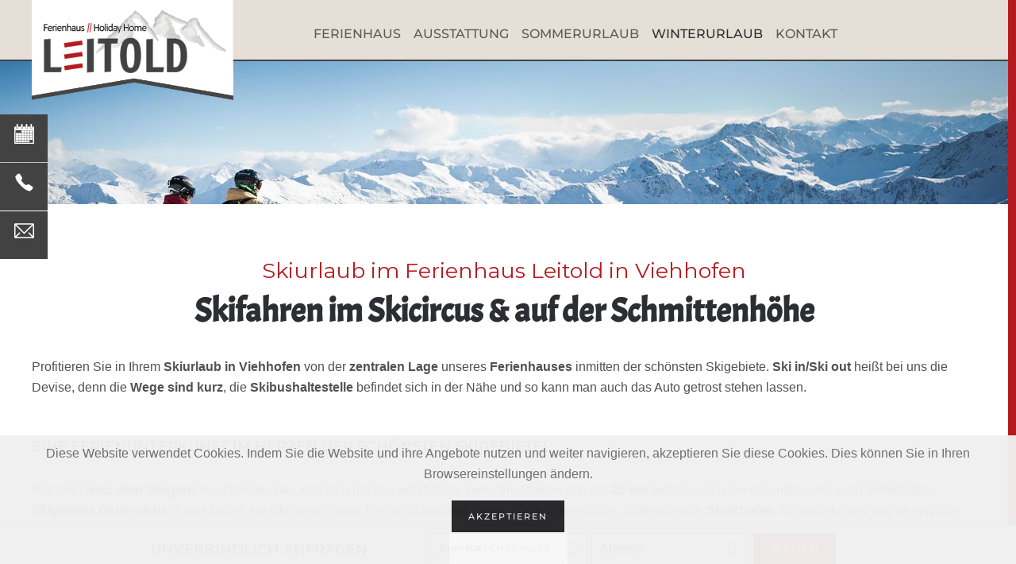

--- FILE ---
content_type: text/html; charset=utf-8
request_url: https://www.ferienhaus-saalbach.com/winterurlaub-skicircus/skigebiete-zell-am-see-saalbach
body_size: 7486
content:
<!DOCTYPE html>
<html lang="de-de" dir="ltr">
    <head>
        <meta name="viewport" content="width=device-width, initial-scale=1">
        <link rel="icon" href="/images/ferienhaus-saalbach/favicon.ico" sizes="any">
                <link rel="apple-touch-icon" href="/templates/yootheme/packages/theme-joomla/assets/images/apple-touch-icon.png">
        <meta charset="utf-8" />
	<base href="https://www.ferienhaus-saalbach.com/winterurlaub-skicircus/skigebiete-zell-am-see-saalbach" />
	<meta name="keywords" content="ferienhaus, leitold, saalbach, viehhofen, skicircus, hinterglemm, salzburger land" />
	<meta name="author" content="Super User" />
	<meta name="description" content="Genießen Sie einen erholsamen Urlaub im Ferienhaus Leitold in Viehhofen im Salzburger Land." />
	<meta name="generator" content="MYOB" />
	<title>Skigebiete in der Umgebung | Urlaub im Skicircus Salbach Hinterglemm</title>
	<link href="/favicon.ico" rel="shortcut icon" type="image/vnd.microsoft.icon" />
	<link href="/templates/yootheme_child/css/theme.9.css?1738663218" rel="stylesheet" />
	<link href="/templates/yootheme_child/css/custom.css?4.3.2" rel="stylesheet" />
	<link href="https://www.ferienhaus-saalbach.com/plugins/system/fmalertcookies/assets/css/bootstrap.min.css" rel="stylesheet" />
	<link href="https://www.ferienhaus-saalbach.com/plugins/system/fmalertcookies/assets/css/custom.css" rel="stylesheet" />
	<script src="/media/jui/js/jquery.min.js?26b4b34caf350f85d7171a0a190949d0"></script>
	<script src="/media/jui/js/jquery-noconflict.js?26b4b34caf350f85d7171a0a190949d0"></script>
	<script src="/media/jui/js/jquery-migrate.min.js?26b4b34caf350f85d7171a0a190949d0"></script>
	<script src="/templates/yootheme/vendor/assets/uikit/dist/js/uikit.min.js?4.3.2"></script>
	<script src="/templates/yootheme/vendor/assets/uikit/dist/js/uikit-icons-fuse.min.js?4.3.2"></script>
	<script src="/templates/yootheme/js/theme.js?4.3.2"></script>
	<script src="/media/com_widgetkit/js/maps.js" defer></script>
	<script>
document.addEventListener('DOMContentLoaded', function() {
            Array.prototype.slice.call(document.querySelectorAll('a span[id^="cloak"]')).forEach(function(span) {
                span.innerText = span.textContent;
            });
        });
	</script>
	<script>} catch (e) { console.error('Custom Theme JS Code: ', e); }</script>  
<script src="https://widgets.tourismusnetz.com/tn-quick.js"></script>
<script> try {</script>
	<script>window.yootheme ||= {}; var $theme = yootheme.theme = {"i18n":{"close":{"label":"Close"},"totop":{"label":"Back to top"},"marker":{"label":"Open"},"navbarToggleIcon":{"label":"Open menu"},"paginationPrevious":{"label":"Previous page"},"paginationNext":{"label":"Next page"},"searchIcon":{"toggle":"Open Search","submit":"Submit Search"},"slider":{"next":"Next slide","previous":"Previous slide","slideX":"Slide %s","slideLabel":"%s of %s"},"slideshow":{"next":"Next slide","previous":"Previous slide","slideX":"Slide %s","slideLabel":"%s of %s"},"lightboxPanel":{"next":"Next slide","previous":"Previous slide","slideLabel":"%s of %s","close":"Close"}}};</script>

    </head>
    <body class="">

        <div class="uk-hidden-visually uk-notification uk-notification-top-left uk-width-auto">
            <div class="uk-notification-message">
                <a href="#tm-main">Skip to main content</a>
            </div>
        </div>

        
        
        <div class="tm-page">

                        


<header class="tm-header-mobile uk-hidden@m">


    
        <div class="uk-navbar-container">

            <div class="uk-container uk-container-expand">
                <nav class="uk-navbar" uk-navbar="{&quot;align&quot;:&quot;left&quot;,&quot;container&quot;:&quot;.tm-header-mobile&quot;,&quot;boundary&quot;:&quot;.tm-header-mobile .uk-navbar-container&quot;}">

                                        <div class="uk-navbar-left">

                        
                                                    <a uk-toggle href="#tm-dialog-mobile" class="uk-navbar-toggle">

        
        <div uk-navbar-toggle-icon></div>

        
    </a>
                        
                    </div>
                    
                                        <div class="uk-navbar-center">

                                                    <a href="https://www.ferienhaus-saalbach.com/" aria-label="Zurück zur Startseite" class="uk-logo uk-navbar-item">
    <img alt loading="eager" src="/templates/yootheme/cache/ab/logo-mobile-ab70634a.png" srcset="/templates/yootheme/cache/ab/logo-mobile-ab70634a.png 150w, /templates/yootheme/cache/c7/logo-mobile-c7cc472a.png 237w, /templates/yootheme/cache/49/logo-mobile-49262010.png 238w" sizes="(min-width: 150px) 150px" width="150" height="55"></a>
                        
                        
                    </div>
                    
                    
                </nav>
            </div>

        </div>

    



        <div id="tm-dialog-mobile" uk-offcanvas="container: true; overlay: true" mode="slide">
        <div class="uk-offcanvas-bar uk-flex uk-flex-column">

                        <button class="uk-offcanvas-close uk-close-large" type="button" uk-close uk-toggle="cls: uk-close-large; mode: media; media: @s"></button>
            
                        <div class="uk-margin-auto-bottom">
                
<div class="uk-panel" id="module-menu-dialog-mobile">

    
    
<ul class="uk-nav uk-nav-default">
    
	<li class="item-119"><a href="/"> Ferienhaus</a></li>
	<li class="item-120 uk-parent"><a href="/ausstattung-ferienhaus"> Ausstattung</a>
	<ul class="uk-nav-sub">

		<li class="item-121"><a href="/ausstattung-ferienhaus/preise"> Preise</a></li>
		<li class="item-122"><a href="/ausstattung-ferienhaus/unverbindliche-anfrage"> Urlaubsanfrage</a></li></ul></li>
	<li class="item-123 uk-parent"><a href="/sommerurlaub-pinzgau"> Sommerurlaub</a>
	<ul class="uk-nav-sub">

		<li class="item-124"><a href="/sommerurlaub-pinzgau/wandern-viehhofen"> Wandern</a></li>
		<li class="item-125"><a href="/sommerurlaub-pinzgau/mountainbiken-saalbach"> Mountainbiken</a></li>
		<li class="item-126"><a href="/sommerurlaub-pinzgau/ausflugsziele-salzburger-land"> Ausflugsziele</a></li>
		<li class="item-127"><a href="/sommerurlaub-pinzgau/sommeraktivitaeten-viehhofen"> Sommeraktivitäten</a></li></ul></li>
	<li class="item-128 uk-active uk-parent"><a href="/winterurlaub-skicircus"> Winterurlaub</a>
	<ul class="uk-nav-sub">

		<li class="item-129 uk-active"><a href="/winterurlaub-skicircus/skigebiete-zell-am-see-saalbach"> Skigebiete</a></li>
		<li class="item-130"><a href="/winterurlaub-skicircus/langlaufen-viehhofen"> Langlaufen</a></li>
		<li class="item-131"><a href="/winterurlaub-skicircus/rodeln-hinterglemm"> Rodeln</a></li>
		<li class="item-132"><a href="/winterurlaub-skicircus/winteraktivitaeten-viehhofen"> Winteraktivitäten</a></li></ul></li>
	<li class="item-133 uk-parent"><a href="/kontakt-leitold"> Kontakt</a>
	<ul class="uk-nav-sub">

		<li class="item-134"><a href="/kontakt-leitold/lage-anreise-viehhofen"> Lage &amp; Anreise</a></li>
		<li class="item-135"><a href="/kontakt-leitold/wetter-webcam-viehhofen"> Wetter &amp; Webcam</a></li>
		<li class="item-136"><a href="/kontakt-leitold/impressum"> Impressum</a></li></ul></li></ul>

</div>

            </div>
            
            
        </div>
    </div>
    
    
    

</header>




<header class="tm-header uk-visible@m">



        <div uk-sticky media="@m" cls-active="uk-navbar-sticky" sel-target=".uk-navbar-container">
    
        <div class="uk-navbar-container">

            <div class="uk-container uk-container-expand">
                <nav class="uk-navbar" uk-navbar="{&quot;align&quot;:&quot;left&quot;,&quot;container&quot;:&quot;.tm-header &gt; [uk-sticky]&quot;,&quot;boundary&quot;:&quot;.tm-header .uk-navbar-container&quot;}">

                                        <div class="uk-navbar-left">

                                                    <a href="https://www.ferienhaus-saalbach.com/" aria-label="Zurück zur Startseite" class="uk-logo uk-navbar-item">
    <img alt loading="eager" src="/templates/yootheme/cache/1f/logo-neu-1f940d94.png" srcset="/templates/yootheme/cache/1f/logo-neu-1f940d94.png 450w" sizes="(min-width: 450px) 450px" width="450" height="224"><img class="uk-logo-inverse" alt loading="eager" src="/templates/yootheme/cache/1f/logo-neu-1f940d94.png" srcset="/templates/yootheme/cache/1f/logo-neu-1f940d94.png 450w" sizes="(min-width: 450px) 450px" width="450" height="224"></a>
                        
                        
                        
                    </div>
                    
                    
                                        <div class="uk-navbar-right">

                                                    
<ul class="uk-navbar-nav">
    
	<li class="item-119"><a href="/"> Ferienhaus</a></li>
	<li class="item-120 uk-parent"><a href="/ausstattung-ferienhaus"> Ausstattung</a>
	<div class="uk-navbar-dropdown"><div><ul class="uk-nav uk-navbar-dropdown-nav">

		<li class="item-121"><a href="/ausstattung-ferienhaus/preise"> Preise</a></li>
		<li class="item-122"><a href="/ausstattung-ferienhaus/unverbindliche-anfrage"> Urlaubsanfrage</a></li></ul></div></div></li>
	<li class="item-123 uk-parent"><a href="/sommerurlaub-pinzgau"> Sommerurlaub</a>
	<div class="uk-navbar-dropdown"><div><ul class="uk-nav uk-navbar-dropdown-nav">

		<li class="item-124"><a href="/sommerurlaub-pinzgau/wandern-viehhofen"> Wandern</a></li>
		<li class="item-125"><a href="/sommerurlaub-pinzgau/mountainbiken-saalbach"> Mountainbiken</a></li>
		<li class="item-126"><a href="/sommerurlaub-pinzgau/ausflugsziele-salzburger-land"> Ausflugsziele</a></li>
		<li class="item-127"><a href="/sommerurlaub-pinzgau/sommeraktivitaeten-viehhofen"> Sommeraktivitäten</a></li></ul></div></div></li>
	<li class="item-128 uk-active uk-parent"><a href="/winterurlaub-skicircus"> Winterurlaub</a>
	<div class="uk-navbar-dropdown"><div><ul class="uk-nav uk-navbar-dropdown-nav">

		<li class="item-129 uk-active"><a href="/winterurlaub-skicircus/skigebiete-zell-am-see-saalbach"> Skigebiete</a></li>
		<li class="item-130"><a href="/winterurlaub-skicircus/langlaufen-viehhofen"> Langlaufen</a></li>
		<li class="item-131"><a href="/winterurlaub-skicircus/rodeln-hinterglemm"> Rodeln</a></li>
		<li class="item-132"><a href="/winterurlaub-skicircus/winteraktivitaeten-viehhofen"> Winteraktivitäten</a></li></ul></div></div></li>
	<li class="item-133 uk-parent"><a href="/kontakt-leitold"> Kontakt</a>
	<div class="uk-navbar-dropdown"><div><ul class="uk-nav uk-navbar-dropdown-nav">

		<li class="item-134"><a href="/kontakt-leitold/lage-anreise-viehhofen"> Lage &amp; Anreise</a></li>
		<li class="item-135"><a href="/kontakt-leitold/wetter-webcam-viehhofen"> Wetter &amp; Webcam</a></li>
		<li class="item-136"><a href="/kontakt-leitold/impressum"> Impressum</a></li></ul></div></div></li></ul>

                        
                                                    
                        
                    </div>
                    
                </nav>
            </div>

        </div>

        </div>
    







</header>

            
            
<div id="module-95" class="builder"><!-- Builder #module-95 -->
<div class="uk-section-default uk-section uk-padding-remove-vertical">
    
        
        
        
            
                                <div class="uk-container">                
                    <div class="uk-grid tm-grid-expand uk-child-width-1-1 uk-grid-margin">
<div class="uk-width-1-1@m">
    
        
            
            
            
                
                    <div class="uk-margin-remove-vertical">
<div class="uk-panel hidden-phone hidden-tablet" id="module-94">

    
    
<div class="uk-margin-remove-last-child custom" ><div class="kasterl-fixed">
<div class="kasterl-3">
<div class="kasterl-text"><span style="color: #ffffff;"><a style="color: #ffffff;" href="/ausstattung-ferienhaus/unverbindliche-anfrage">Unverbindlich anfragen</a></span></div>
<div class="icon"><span style="color: #ffffff;"><a href="/ausstattung-ferienhaus/unverbindliche-anfrage"><img style="width: 25px; height: 25px;" src="/images/ferienhaus-saalbach/icons/anfrage.png" /></a></span></div>
</div>
<div class="kasterl-7">
<div class="kasterl-text"><span style="color: #ffffff;"><a style="color: #ffffff;" href="tel:+436644413816">Tel: +43 664 44 13 816</a></span></div>
<div class="icon"><span style="color: #ffffff;"><a href="tel:+43 664 44 13 816"><img style="width: 25px; height: 25px;" src="/images/ferienhaus-saalbach/icons/phone1600.png" /></a></span></div>
</div>
<div class="kasterl-2">
<div class="kasterl-text"><span style="color: #ffffff;"><span id="cloakcf54469c90dc31755688ae0573d9e6a3">Diese E-Mail-Adresse ist vor Spambots geschützt! Zur Anzeige muss JavaScript eingeschaltet sein!</span><script type='text/javascript'>
				document.getElementById('cloakcf54469c90dc31755688ae0573d9e6a3').innerHTML = '';
				var prefix = '&#109;a' + 'i&#108;' + '&#116;o';
				var path = 'hr' + 'ef' + '=';
				var addycf54469c90dc31755688ae0573d9e6a3 = '&#105;nf&#111;' + '&#64;';
				addycf54469c90dc31755688ae0573d9e6a3 = addycf54469c90dc31755688ae0573d9e6a3 + 'f&#101;r&#105;&#101;nw&#111;hn&#117;ng-v&#105;&#101;hh&#111;f&#101;n' + '&#46;' + 'c&#111;m';
				var addy_textcf54469c90dc31755688ae0573d9e6a3 = 'E-M&#97;&#105;l: &#105;nf&#111;@f&#101;r&#105;&#101;nw&#111;hn&#117;ng-v&#105;&#101;hh&#111;f&#101;n.c&#111;m';document.getElementById('cloakcf54469c90dc31755688ae0573d9e6a3').innerHTML += '<a style="color: #ffffff;" ' + path + '\'' + prefix + ':' + addycf54469c90dc31755688ae0573d9e6a3 + '\'>'+addy_textcf54469c90dc31755688ae0573d9e6a3+'<\/a>';
		</script></span></div>
<div class="icon"><span style="color: #ffffff;"><span id="cloakaa7b6806e791bba283648da15f73b92e">Diese E-Mail-Adresse ist vor Spambots geschützt! Zur Anzeige muss JavaScript eingeschaltet sein!</span><script type='text/javascript'>
				document.getElementById('cloakaa7b6806e791bba283648da15f73b92e').innerHTML = '';
				var prefix = 'ma' + 'il' + 'to';
				var path = 'hr' + 'ef' + '=';
				var addyaa7b6806e791bba283648da15f73b92e = 'info' + '@';
				addyaa7b6806e791bba283648da15f73b92e = addyaa7b6806e791bba283648da15f73b92e + 'ferienwohnung-viehhofen' + '.' + 'com';
				var addy_textaa7b6806e791bba283648da15f73b92e = '<img style="width: 25px; height: 25px;" src="/images/ferienhaus-saalbach/icons/Mail-icon.png" />';document.getElementById('cloakaa7b6806e791bba283648da15f73b92e').innerHTML += '<a ' + path + '\'' + prefix + ':' + addyaa7b6806e791bba283648da15f73b92e + '\'>'+addy_textaa7b6806e791bba283648da15f73b92e+'<\/a>';
		</script></span></div>
</div>
</div></div>

</div>
</div>
                
            
        
    
</div></div>
                                </div>                
            
        
    
</div></div>
<div class="tm-top uk-section-default uk-inverse-light uk-section uk-padding-remove-vertical" tm-header-transparent-noplaceholder>

    
        
        
        
            
                
<div class="uk-panel" id="module-98">

    
    
<div class="uk-margin-remove-last-child custom" ><div>
<div  uk-slideshow="animation: fade;autoplay: true ;pause-on-hover: false;ratio: 16:6;min-height: 180">

    <div class="uk-position-relative uk-visible-toggle">

        <ul class="uk-slideshow-items " >
        
            <li>

                
                    
                        <img src="/media/widgetkit/Freeride-saalbach-1f6a79644f74fd2f661214b540acd18a.jpg" alt="Freeride Saalbach" uk-cover width="1920" height="600">
                    
                    
                    
                
            </li>

        
            <li>

                
                    
                        <img src="/media/widgetkit/Apres-Ski-in-Saalbach-24d50dc37447c749bf4e5789b1ba88cf.jpg" alt="Apres Ski In Saalbach" uk-cover width="1920" height="600">
                    
                    
                    
                
            </li>

        
            <li>

                
                    
                        <img src="/media/widgetkit/skifahren-saalbach-24904d981f550fc2c1845f4e437bd7b7.jpg" alt="Skifahren Saalbach" uk-cover width="1920" height="600">
                    
                    
                    
                
            </li>

        
            <li>

                
                    
                        <img src="/media/widgetkit/Pferdeschlitten-500368b804a2f1eb5ecbd33f8ead6855.jpg" alt="Pferdeschlitten" uk-cover width="1920" height="600">
                    
                    
                    
                
            </li>

        
            <li>

                
                    
                        <img src="/media/widgetkit/Schneeschuh-Wandern-9a3db01da654dfc54e754f773a4a6491.jpg" alt="Schneeschuh Wandern" uk-cover width="1920" height="600">
                    
                    
                    
                
            </li>

                </ul>

        
                        <div class="uk-light">
            
                <a href="#" class="uk-position-center-left uk-position-small uk-hidden-hover" uk-slidenav-previous uk-slideshow-item="previous"></a>
                <a href="#" class="uk-position-center-right uk-position-small uk-hidden-hover" uk-slidenav-next uk-slideshow-item="next"></a>

                        </div>
            
        
                <div class="uk-overlay uk-position-bottom uk-light">
            
<ul class="uk-dotnav uk-flex-center" uk-margin>
    <li uk-slideshow-item="0"><a href="#">Freeride Saalbach</a></li>
    <li uk-slideshow-item="1"><a href="#">Apres Ski In Saalbach</a></li>
    <li uk-slideshow-item="2"><a href="#">Skifahren Saalbach</a></li>
    <li uk-slideshow-item="3"><a href="#">Pferdeschlitten</a></li>
    <li uk-slideshow-item="4"><a href="#">Schneeschuh Wandern</a></li>
</ul>
        </div>
        
    </div>

    
</div>
</div></div>

</div>

            
        
    
</div>

<div id="module-93" class="builder"><!-- Builder #module-93 -->
<div class="anfrage-start uk-section-muted uk-section uk-section-xsmall uk-padding-remove-bottom">
    
        
        
        
            
                
                    <div class="uk-grid-margin uk-container uk-container-small"><div class="uk-grid tm-grid-expand" uk-grid>
<div class="uk-width-1-3@m">
    
        
            
            
            
                
                    
<div class="uk-h4 uk-text-center">        Unverbindlich anfragen    </div>
                
            
        
    
</div>
<div class="uk-width-2-3@m">
    
        
            
            
            
                
                    <div class="uk-panel uk-margin uk-text-center"><tn-quick url="/ausstattung-ferienhaus/unverbindliche-anfrage"
locale="de"
text-departure="Abreise"
text-arrival="Anreise"
text-button="Weiter"
></tn-quick>
<style>
.vdatetime-popup__header,
.vdatetime-calendar__month__day--selected > span > span,
.vdatetime-calendar__month__day--selected:hover > span > span {
  background: #848484;
}

.vdatetime-year-picker__item--selected,
.vdatetime-time-picker__item--selected,
.vdatetime-popup__actions__button {
  color: #848484;
}
</style>
</div>
                
            
        
    
</div></div></div>
                
            
        
    
</div></div>

            <main id="tm-main" >

                
                <div id="system-message-container" data-messages="[]">
</div>

                <!-- Builder #page -->
<div class="uk-section-default uk-section">
    
        
        
        
            
                                <div class="uk-container">                
                    <div class="uk-grid tm-grid-expand uk-child-width-1-1 uk-margin-xlarge uk-margin-remove-bottom">
<div class="uk-width-1-1@m">
    
        
            
            
            
                
                    
<div class="uk-h2 uk-margin-remove-top uk-text-center">        Skiurlaub im Ferienhaus Leitold in Viehhofen    </div>
<div class="uk-h1 uk-margin-remove-top uk-text-center">        Skifahren im Skicircus &amp; auf der Schmittenhöhe    </div><div class="uk-panel uk-margin"><p>Profitieren Sie in Ihrem <strong>Skiurlaub in Viehhofen</strong> von der <strong>zentralen Lage</strong> unseres <strong>Ferienhauses</strong> inmitten der schönsten Skigebiete.<strong> Ski in/Ski out</strong> heißt bei uns die Devise, denn die <strong>Wege sind kurz</strong>, die <strong>Skibushaltestelle</strong> befindet sich in der Nähe und so kann man auch das Auto getrost stehen lassen. </p>
<h4>Eine Ferienunterkunft im Herzen der schönsten Skigebiete!</h4>
<p>Wer sein <strong>Herz dem Skisport</strong> verschrieben hat, wird sich bei uns wohlfühlen. Denn im Umkreis von nur<strong> 20 km</strong> befinden sich die schönsten und auch beliebtesten <strong>Skigebiete Österreichs</strong>! Eines haben sie alle gemeinsam: Perfekt präparierte Pisten, top Aufstiegshilfen, professionelle <strong>Skischulen</strong>, Snowparks und urig-gemütliche <strong>Skihütten</strong>, damit auch der "<strong>Einkehrschwung</strong>" nicht zu kurz kommt!</p>
<ul>
<li><strong>Skicircus Saalbach-Hinterglemm Leogang Fieberbrunn: </strong>Nur eine Station mit dem<strong> gratis Skibus</strong> (etwa 5 Fahrminuten) zur<strong> Schönleitenbahn.</strong> Über die <strong>Skiabfahrt Nr.68</strong> gelangen Sie direkt zurück nach <strong>Viehhofen </strong>- sozusagen "fast" bis vor die Haustür! <strong>270 nahtlos verbundene Pistenkilometer</strong> sorgen für ultimatives Skivergnügen!</li>
<li><strong>Skigebiet Schmittenhöhe Zell am See:</strong> nur etwa <strong>50 Meter</strong> von uns entfernt befindet sich der Einstieg in dieses Skigebiet, das mit <strong>77 Pistenkilometern</strong> begeistert!</li>
<li><strong>Gletscherskigebiet Kitzsteinhorn:</strong> Skispaß schier 10 Monate im Jahr! Action für <strong>Freerider</strong>, Powdervergnügen und <strong>41</strong> abwechslungsreiche <strong>Pistenkilometer</strong>!  </li>
<li><strong>Übungslift Viehhofen: 50 Meter</strong> von uns entfernt, direkt an der Talstation der neu errichteten<strong> Gondelbahn "zellamseeXpress"</strong> - ganz einfach zu Fuß erreichbar! Ideal für Anfänger und kleine Pistenflöhe!</li>
</ul></div>
                
            
        
    
</div></div>
                                </div>                
            
        
    
</div>

                
            </main>

            
<div id="module-92" class="builder"><!-- Builder #module-92 --><style class="uk-margin-remove-adjacent">#module-92\#0 { background: #E5DFD7; } #module-92\#1 { margin-bottom: 50px; } </style>
<div id="module-92#0" class="uk-section-default uk-position-relative">
        <div style="background-size: 400px 505px;" data-src="/templates/yootheme/cache/a0/LE-bottom-a0adba2d.png" data-srcset="/templates/yootheme/cache/a0/LE-bottom-a0adba2d.png 400w" data-sizes="(min-width: 400px) 400px" data-sources="[]" uk-img class="uk-background-norepeat uk-background-center-right uk-section">    
        
                <div class="uk-position-cover" style="background-color: rgba(229, 223, 215, 0.5);"></div>        
        
            
                                <div class="uk-container uk-position-relative">                
                    <div class="uk-grid tm-grid-expand uk-child-width-1-1 uk-grid-margin">
<div class="uk-width-1-1@m">
    
        
            
            
            
                
                    
<h1 class="uk-text-center">        Kontakt    </h1><div class="uk-panel uk-margin uk-text-center"><p>Familie Leitold<br />Tennstallweg 244<br />5752 Viehhofen</p>
<div class="">Tel.: <a href="tel:+436644413816">+43 664 44 13 816</a> oder <a href="tel:+436644726240">+43 664 47 26 240</a></div>
<div class="">E-mail: <span id="cloak94a01ebdb03acca69bc678bb8a76dc47">Diese E-Mail-Adresse ist vor Spambots geschützt! Zur Anzeige muss JavaScript eingeschaltet sein!</span><script type='text/javascript'>
				document.getElementById('cloak94a01ebdb03acca69bc678bb8a76dc47').innerHTML = '';
				var prefix = '&#109;a' + 'i&#108;' + '&#116;o';
				var path = 'hr' + 'ef' + '=';
				var addy94a01ebdb03acca69bc678bb8a76dc47 = '&#105;nf&#111;' + '&#64;';
				addy94a01ebdb03acca69bc678bb8a76dc47 = addy94a01ebdb03acca69bc678bb8a76dc47 + 'f&#101;r&#105;&#101;nh&#97;&#117;s-s&#97;&#97;lb&#97;ch' + '&#46;' + 'c&#111;m';
				var addy_text94a01ebdb03acca69bc678bb8a76dc47 = '&#105;nf&#111;' + '&#64;' + 'f&#101;r&#105;&#101;nh&#97;&#117;s-s&#97;&#97;lb&#97;ch' + '&#46;' + 'c&#111;m';document.getElementById('cloak94a01ebdb03acca69bc678bb8a76dc47').innerHTML += '<a ' + path + '\'' + prefix + ':' + addy94a01ebdb03acca69bc678bb8a76dc47 + '\'>'+addy_text94a01ebdb03acca69bc678bb8a76dc47+'<\/a>';
		</script></div></div>
                
            
        
    
</div></div><div class="uk-grid tm-grid-expand uk-child-width-1-1 uk-grid-margin">
<div class="uk-width-1-1@m">
    
        
            
            
            
                
                    <hr>
                
            
        
    
</div></div><div class="uk-grid tm-grid-expand uk-child-width-1-1 uk-grid-margin">
<div class="uk-width-1-1@m">
    
        
            
            
            
                
                    <div class="uk-panel uk-margin"><p><a href="/kontakt-leitold/impressum">Impressum</a> | <a href="/kontakt-leitold/wetter-webcam-viehhofen">Wetter &amp; Webcam</a> | <a href="/kontakt-leitold/lage-anreise-viehhofen">Lage &amp; Anreise</a></p></div>
                
            
        
    
</div></div>
                                </div>                
            
        
        </div>
    
</div>
<div id="module-92#1" class="uk-section-default uk-section uk-section-xsmall">
    
        
        
        
            
                                <div class="uk-container uk-container-xsmall">                
                    <div class="uk-grid tm-grid-expand uk-child-width-1-1 uk-grid-margin">
<div class="uk-width-1-1@m">
    
        
            
            
            
                
                    <div>

    <div id="wk-grid24b" class="uk-child-width-1-4 uk-grid-match " uk-height-match="target: &gt; div &gt; .uk-panel, &gt; div &gt; .uk-card; row: true" uk-grid  >

            
        <div>
        
<div class="uk-panel">

    
        <div class="uk-inline-clip uk-transition-toggle ">

            <img src="/images/ferienhaus-saalbach/logos/^F6693BC8D7D439649E8BA67BE6E91432F7B5E8F38C165143BD^pimgpsh_fullsize_distr.png" alt="^F6693BC8D7D439649E8BA67BE6E91432F7B5E8F38C165143BD^pimgpsh Fullsize Distr">
            
            
            
                                        
        </div>

    
    
        
        
    
    
</div>
        </div>

                    
        <div>
        
<div class="uk-panel">

    
        <div class="uk-inline-clip uk-transition-toggle ">

            <img src="/images/ferienhaus-saalbach/logos/member-of-tmn.png" alt="Member Of Tmn">
            
            
            
                                        
        </div>

    
    
        
        
    
    
</div>
        </div>

                    
        <div>
        
<div class="uk-panel">

    
        <div class="uk-inline-clip uk-transition-toggle ">

            <img src="/images/ferienhaus-saalbach/logos/oe-werbung.png" alt="Oe Werbung">
            
            
            
                                        
        </div>

    
    
        
        
    
    
</div>
        </div>

                    
        <div>
        
<div class="uk-panel">

    
        <div class="uk-inline-clip uk-transition-toggle ">

            <img src="/images/ferienhaus-saalbach/logos/saalbach.png" alt="Saalbach">
            
            
            
                                        
        </div>

    
    
        
        
    
    
</div>
        </div>

            
    </div>



<script>

    (function(UIkit){

        var $ = UIkit.util;

        $.ready(function () {
            if (!$.$('.uk-gallery-container')) {
                $.append(document.body, '<div class="uk-scope uk-gallery-container">');
            }
        });

    })(window.UIkitwk || window.UIkit);

</script>
</div>
                
            
        
    
</div></div>
                                </div>                
            
        
    
</div></div>

            
        </div>

        
        

    <!--googleoff: all--><div class="cadre_alert_cookies" id="cadre_alert_cookies" style="opacity:0.97;text-align:center;position:fixed;z-index:10000;left: 0;right: 0;bottom: 0; margin:0px;"><div class="cadre_inner_alert_cookies" style="display: inline-block;width: 100%;margin:auto;max-width:100%;background-color: #f0f0f0;border: 0px solid #eeeeee;"><div class="cadre_inner_texte_alert_cookies" style="display: inline-block;padding:10px;color: #6b6b6b"><div class="cadre_texte "><p>Diese Website verwendet Cookies. Indem Sie die Website und ihre Angebote nutzen und weiter navigieren, akzeptieren Sie diese Cookies. Dies können Sie in Ihren Browsereinstellungen ändern.</p></div><div class="cadre_bouton "><div class=" col-md-6 col-sm-6 btn_close" style="margin:0;text-align:center"><button onclick="CloseCadreAlertCookie();" style="color:#eeeeee" class="btn btn-success  popup-modal-dismiss">Akzeptieren</button></div><div class=" col-md-6 col-sm-6 btn_readmore" style="margin:0;text-align:center"><a style="color:#eeeeee" class="btn btn-inverse  read_more" href="/kontakt-leitold/impressum">Datenschutz</a></div></div></div></div></div><!--googleon: all--><script type="text/javascript">/*<![CDATA[*/var name = "fmalertcookies" + "=";var ca = document.cookie.split(";");var acceptCookie = false;for(var i=0; i<ca.length; i++) {var c = ca[i];while (c.charAt(0)==" ") c = c.substring(1);if (c.indexOf(name) == 0){ acceptCookie = true; document.getElementById("cadre_alert_cookies").style.display="none";}}var d = new Date();d.setTime(d.getTime() + (30*(24*60*60*1000)));var expires_cookie = "expires="+d.toUTCString();function CloseCadreAlertCookie(){document.getElementById('cadre_alert_cookies').style.display='none'; document.cookie='fmalertcookies=true; '+expires_cookie+'; path=/';}/*]]>*/</script></body>
</html>


--- FILE ---
content_type: text/css
request_url: https://www.ferienhaus-saalbach.com/templates/yootheme_child/css/custom.css?4.3.2
body_size: 1299
content:
@import url('https://fonts.fullmarketing.at/css?family=Montserrat:300,400');
@import url('https://fonts.fullmarketing.at/css?family=Tangerine');
@import url('https://fonts.fullmarketing.at/css?family=Acme');

.uk-h2, h2 {
    line-height: 1;
    font-family: 'Montserrat', sans-serif;
	margin: 0 0 0 0;
}
.uk-h1, h1 {
    font-family: 'Acme', sans-serif;
    font-weight: bolder;
	line-height: 1.8;
}
.tm-page {
    border-right: 10px solid #b5191e;
        border-right-width: 10px;
    z-index: 10;
}
.uk-navbar-nav > li > a, .uk-navbar-toggle {
    font-size: 18px;
    font-family: 'Montserrat', sans-serif;
}
.uk-navbar-nav > li > a {
    color: #5b5b5b;
    letter-spacing: 0px;
}
.uk-navbar-dropdown-nav {
    font-size: 17px;
    font-family: 'Montserrat', sans-serif;
    letter-spacing: 0px;
}
.uk-navbar-dropdown {
    width: 252px;
}
.uk-navbar-dropdown-nav > li > a {
    color: #5b5b5b;
}
.anfrage-start {
    background-color: white;
    border-top: 0.5px solid #716558;
    bottom: 0;
    color: #FFF;
    left: 0;
    max-height: 60px;
    position: fixed;
    transition: max-height .5s ease;
    width: 100%;
    z-index: 10;
    padding-top: 10px;
}
.uk-button-primary {
    background-color: #b5191e;
}
.uk-button {
    font-size: 14px;
    letter-spacing: 1px;
}
.uk-h4, h4 {
    font-size: 18px;
    line-height: 2.4;
    font-family: Montserrat;
    letter-spacing: 0px;
}
.uk-input::placeholder, .uneditable-input:not([class*="uk-"])::placeholder, input[type="color"]:not([class*="uk-"])::placeholder, input[type="date"]:not([class*="uk-"])::placeholder, input[type="datetime-local"]:not([class*="uk-"])::placeholder, input[type="datetime"]:not([class*="uk-"])::placeholder, input[type="email"]:not([class*="uk-"])::placeholder, input[type="month"]:not([class*="uk-"])::placeholder, input[type="number"]:not([class*="uk-"])::placeholder, input[type="password"]:not([class*="uk-"])::placeholder, input[type="search"]:not([class*="uk-"])::placeholder, input[type="tel"]:not([class*="uk-"])::placeholder, input[type="text"]:not([class*="uk-"])::placeholder, input[type="time"]:not([class*="uk-"])::placeholder, input[type="url"]:not([class*="uk-"])::placeholder, input[type="week"]:not([class*="uk-"])::placeholder {
    color: black;
}
.uk-input {
    display: inline-block;
    border: 1px solid #5B5B5B;
}
.uk-button-secondary {
    background-color: #b5191e;
    color: #fff;
    border: 1px solid transparent;
    transform: skewX(-20deg);
}
.kasterl-fixed {
  left: 0;
  margin-right: 0px;
  position: fixed;
  top: 20%;
  z-index: 15;
  width: 60px;
}
.kasterl-1, .kasterl-2, .kasterl-3, .kasterl-4, .kasterl-5, .kasterl-6, .kasterl-7 {
    background: #424242 none repeat scroll 0 0;
    float: left;
    height: 60px;
    transition: all 0.5s ease-in-out 0s;
    width: 60px;
}
.kasterl-text {
  opacity: 0;
}
.icon {
  float: none;
  margin-top: -15px;
  text-align: center;
}
.kasterl-fixed .uk-icon {
  color: #fff;
}
.kasterl-1:hover > .kasterl-text, .kasterl-2:hover > .kasterl-text, .kasterl-3:hover > .kasterl-text, .kasterl-4:hover > .kasterl-text, .kasterl-7:hover > .kasterl-text {
  line-height: 54px;
  text-align: center;
  opacity: 1;
  transition: all 0.7s ease-in-out 0s;
  color: #fff;
  font-size: 19px;
  padding-right: 20px;
}
.kasterl-1:hover {
  transition: all 0.35s ease-in-out 0s;
  width: 280px;
}
.kasterl-2:hover {
  transition: all 0.35s ease-in-out 0s;
  width: 509px;
}
.kasterl-1:hover > .icon, .kasterl-2:hover > .icon, .kasterl-3:hover > .icon, .kasterl-4:hover > .icon, .kasterl-7:hover > .icon {
	float: right;
    margin-top: -41px;
    margin-left: 11px;
    padding-right: 10px;
}
.kasterl-1, .kasterl-2, .kasterl-3, .kasterl-4, .kasterl-7 {
  margin-bottom: 1px;
  white-space: nowrap;
}
.kasterl-3:hover {
  width: 315px;
  transition: all 0.35s ease-in-out 0s;
}
.kasterl-4:hover {
  width: 287px;
  transition: all 0.35s ease-in-out 0s;
}
.kasterl-7:hover {
  width: 307px;
  transition: all 0.35s ease-in-out 0s;
}
.uk-h3, h3 {
    font-size: 25px;
    font-family: 'Montserrat', sans-serif;
    font-weight: bolder;
}
.kreis_slider_right {
    width: 9%;
    position: absolute !important;
    z-index: 5;
    margin-top: -1%;
    margin-left: 3%;
}
.uk-h2, h2 {
    font-size: 27px;
}
.uk-offcanvas-bar .uk-nav-default > li > a {
    color: white;
    font-size: 18px;
    letter-spacing: 0;
}
.uk-offcanvas-bar .uk-nav-default .uk-nav-sub a {
    color: white;
    letter-spacing: 0;
    font-size: 15px;
}
.uk-navbar-container:not(.uk-navbar-transparent) {
    border-bottom: 2px solid #424242;
}
.uk-navbar-container:not(.uk-navbar-transparent) {
    background: #e5dfd7;
    height: 75px;
}
.uk-logo {
    z-index: 1;
    margin-left: 119px;
    width: 381px;
}
.uk-navbar-nav {
    margin-right: 167px;
    margin-top: 19px;
}
.uk-h2, h2 {
    color: #B41B20;
}
.uk-hr, hr {
    border-top: 1px solid #505156;
}
.uk-navbar-container > .uk-container .uk-navbar-right {
    margin-top: -123px;
}
.uk-navbar-toggle {
    z-index: 1000;
}
@media (min-width: 0px) and (max-width: 500px)
{
	.anfrage-start {
    background-color: #fff;
    bottom: 0;
    color: #FFF;
    left: 0;
    max-height: 250px;
    position: inherit;
    transition: max-height .5s ease;
    width: 100%;
    z-index: 10;
    padding-top: 10px;
	}
	.uk-h2, h2 {
    font-size: 23px;
	}
	.uk-h1, h1 {
    font-size: 30.54px;
	}
	.uk-h3, h3 {
    font-size: 21px;
	}
	.uk-logo {
    z-index: 1;
    margin-left: 0px;
    width: 179px;
	}
}
@media (min-width: 500px) and (max-width: 960px)
{
	.anfrage-start {
    background-color: #fff;
    bottom: 0;
    color: #FFF;
    left: 0;
    max-height: 250px;
    position: inherit;
    transition: max-height .5s ease;
    width: 100%;
    z-index: 10;
    padding-top: 10px;
	}	
	.uk-logo {
    z-index: 1;
    margin-left: 0px;
    width: 179px;
	}
}

@media (min-width: 960px) and (max-width: 1400px) 
{
	.uk-navbar-nav > li > a, .uk-navbar-toggle {
    font-size: 16px;
    padding: 0 8px;
	}
	.uk-logo {
    z-index: 1;
    margin-left: 0px;
    width: 254px;
	}
	.uk-navbar-nav {
    margin-right: 167px;
    margin-top: 83px;
}
}